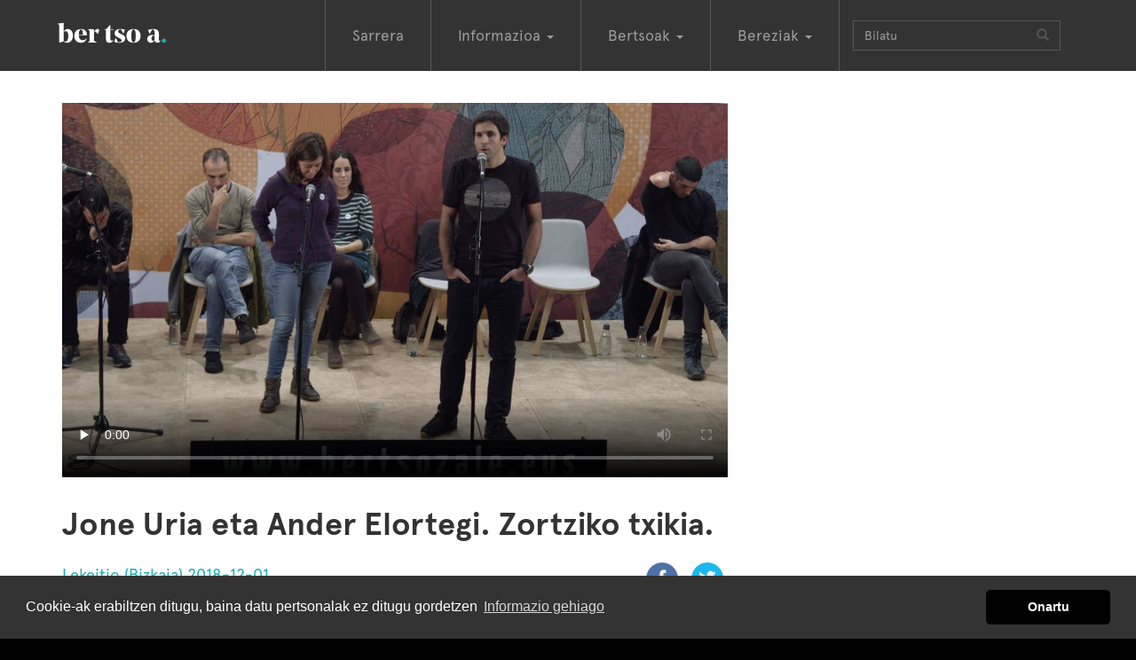

--- FILE ---
content_type: text/html; charset=utf-8
request_url: https://bertsoa.eus/bertsoak/16057-jone-uria-eta-ander-elortegi-zortziko-txikia
body_size: 7140
content:
<!DOCTYPE html>
<html xmlns:og="http://ogp.me/ns#" prefix="og: http://ogp.me/ns#" lang="eu" xml:lang="eu">
<head>
<meta charset="utf-8" />
<meta http-equiv="X-UA-Compatible" content="IE=edge" />
<meta name="viewport" content="width=device-width, initial-scale=1" />


<title>Jone Uria eta Ander Elortegi. Zortziko txikia. - bertsoa.eus</title>

<meta name="description" content="2018-12-01 Lekeitio"/>
<meta name="keywords" content=""/>
<meta name="robots" content="ALL"/>


<meta property="default:image" content="https://static-bertsoaeus.nr-md.com/static/img/logoa.png" />
<meta property="description" content="2018-12-01 Lekeitio" />
<meta property="fb:app_id" content="324779291284372" />
<meta property="image" content="https://static-bertsoaeus.nr-md.com/media/photologue/photos/cache/xdz4_gra_20181201lekeitio_bi_edit04_uriaelortegi_display.jpg" />
<meta property="keywords" content="elortegi., txikia., eta, lekeitio, uria, zortziko, ander, jone, 2018-12-01" />
<meta property="og:description" content="2018-12-01 Lekeitio" />
<meta property="og:image" content="https://static-bertsoaeus.nr-md.com/media/photologue/photos/cache/xdz4_gra_20181201lekeitio_bi_edit04_uriaelortegi_display.jpg" />
<meta property="og:site_name" content="bertsoa.eus" />
<meta property="og:title" content="Jone Uria eta Ander Elortegi. Zortziko txikia." />
<meta property="og:type" content="video.other" />
<meta property="og:url" content="https://bertsoa.eus/bertsoak/16057-jone-uria-eta-ander-elortegi-zortziko-txikia" />
<meta property="og:video" content="https://bideoak-bertsoaeus.nr-md.com/mobile-2018jaialdiak/20181201lekeitio/xdz4_gra_20181201lekeitio_bi_edit04_uriaelortegi.mp4.mp4" />
<meta property="og:video_height" content="360" />
<meta property="og:video_type" content="video/mp4" />
<meta property="og:video_width" content="640" />
<meta property="title" content="Jone Uria eta Ander Elortegi. Zortziko txikia." />
<meta property="twitter:card" content="player" />
<meta property="twitter:creator" content="@bertsolaritza" />
<meta property="twitter:description" content="2018-12-01 Lekeitio" />
<meta property="twitter:image" content="https://static-bertsoaeus.nr-md.com/media/photologue/photos/cache/xdz4_gra_20181201lekeitio_bi_edit04_uriaelortegi_display.jpg" />
<meta property="twitter:player" content="https://bertsoa.eus/bertsoak/16057-jone-uria-eta-ander-elortegi-zortziko-txikia/embed" />
<meta property="twitter:player:height" content="360" />
<meta property="twitter:player:stream" content="https://bideoak-bertsoaeus.nr-md.com/mobile-2018jaialdiak/20181201lekeitio/xdz4_gra_20181201lekeitio_bi_edit04_uriaelortegi.mp4.mp4" />
<meta property="twitter:player:width" content="640" />
<meta property="twitter:site" content="@bertsolaritza" />
<meta property="twitter:title" content="Jone Uria eta Ander Elortegi. Zortziko txikia." />
<meta property="twitter:url" content="https://bertsoa.eus/bertsoak/16057-jone-uria-eta-ander-elortegi-zortziko-txikia" />
<meta property="url" content="https://bertsoa.eus/bertsoak/16057-jone-uria-eta-ander-elortegi-zortziko-txikia" />

<link rel="canonical" href="https://bertsoa.eus/bertsoak/16057-jone-uria-eta-ander-elortegi-zortziko-txikia" />






<link rel="stylesheet" href="https://netdna.bootstrapcdn.com/bootstrap/3.3.7/css/bootstrap.min.css" />

<!-- konpresioarekin arazoak -->
<!-- link href="/static/css/global.css" rel="stylesheet" type="text/css" / -->

<link href="https://static-bertsoaeus.nr-md.com/static/css/global.css?a=Sgassdfg09" rel="stylesheet" type="text/css" />

<!-- HTML5 Shim and Respond.js IE8 support of HTML5 elements and media queries -->
<!-- WARNING: Respond.js doesn't work if you view the page via file:// -->
<!--[if lt IE 9]>
  <script src="https://oss.maxcdn.com/libs/html5shiv/3.7.3/html5shiv.js"></script>
  <script src="https://oss.maxcdn.com/libs/respond.js/1.4.2/respond.min.js"></script>
<![endif]-->


<link rel="apple-touch-icon" sizes="57x57" href="https://static-bertsoaeus.nr-md.com/static/img/favicon/apple-icon-57x57.png">
<link rel="apple-touch-icon" sizes="60x60" href="https://static-bertsoaeus.nr-md.com/static/img/favicon/apple-icon-60x60.png">
<link rel="apple-touch-icon" sizes="72x72" href="https://static-bertsoaeus.nr-md.com/static/img/favicon/apple-icon-72x72.png">
<link rel="apple-touch-icon" sizes="76x76" href="https://static-bertsoaeus.nr-md.com/static/img/favicon/apple-icon-76x76.png">
<link rel="apple-touch-icon" sizes="114x114" href="https://static-bertsoaeus.nr-md.com/static/img/favicon/apple-icon-114x114.png">
<link rel="apple-touch-icon" sizes="120x120" href="https://static-bertsoaeus.nr-md.com/static/img/favicon/apple-icon-120x120.png">
<link rel="apple-touch-icon" sizes="144x144" href="https://static-bertsoaeus.nr-md.com/static/img/favicon/apple-icon-144x144.png">
<link rel="apple-touch-icon" sizes="152x152" href="https://static-bertsoaeus.nr-md.com/static/img/favicon/apple-icon-152x152.png">
<link rel="apple-touch-icon" sizes="180x180" href="https://static-bertsoaeus.nr-md.com/static/img/favicon/apple-icon-180x180.png">
<link rel="icon" type="image/png" sizes="192x192"  href="https://static-bertsoaeus.nr-md.com/static/img/favicon/android-icon-192x192.png">
<link rel="icon" type="image/png" sizes="32x32" href="https://static-bertsoaeus.nr-md.com/static/img/favicon/favicon-32x32.png">
<link rel="icon" type="image/png" sizes="96x96" href="https://static-bertsoaeus.nr-md.com/static/img/favicon/favicon-96x96.png">
<link rel="icon" type="image/png" sizes="16x16" href="https://static-bertsoaeus.nr-md.com/static/img/favicon/favicon-16x16.png">
<link rel="manifest" href="https://static-bertsoaeus.nr-md.com/static/img/favicon/manifest.json">
<meta name="msapplication-TileColor" content="#ffffff">
<meta name="msapplication-TileImage" content="https://static-bertsoaeus.nr-md.com/static/img/favicon/ms-icon-144x144.png">
<meta name="theme-color" content="#ffffff">
<script src="https://ajax.googleapis.com/ajax/libs/jquery/2.1.1/jquery.min.js"></script>

<link rel="stylesheet" type="text/css" href="https://cdn.jsdelivr.net/npm/cookieconsent@3/build/cookieconsent.min.css" />
<script src="https://cdn.jsdelivr.net/npm/cookieconsent@3/build/cookieconsent.min.js" data-cfasync="false"></script>
<script type="text/javascript">
    $(document).ready(function () {

        window.cookieconsent.initialise({
            "palette": {
                "popup": {
                    "background": "#333"
                },
                "button": {
                    "background": "#000"
                }
            },
            "theme": "classic",
            "content": {
                "message": "Cookie-ak erabiltzen ditugu, baina datu pertsonalak ez ditugu gordetzen",
                "dismiss": "Onartu",
                "link": "Informazio gehiago",
                "href": "/info/cookie-politika/"
            }
        });
    });
</script>




</head>
<body class="bertsoaldia bertsobakarra">
<script>
  (function(i,s,o,g,r,a,m){i['GoogleAnalyticsObject']=r;i[r]=i[r]||function(){
  (i[r].q=i[r].q||[]).push(arguments)},i[r].l=1*new Date();a=s.createElement(o),
  m=s.getElementsByTagName(o)[0];a.async=1;a.src=g;m.parentNode.insertBefore(a,m)
  })(window,document,'script','https://www.google-analytics.com/analytics.js','ga');

  ga('create', 'UA-101538205-1', 'auto');
  ga('send', 'pageview');

  ga('create', 'UA-332595-4', 'auto', 'oldtracker');
  ga('oldtracker.send', 'pageview');

</script>


<div id="fullcontainer">

        

        



        <!-- Navigation -->
        <nav class="navbar navbar-inverse" role="navigation">
            <div class="container">
                <!-- Brand and toggle get grouped for better mobile display -->
                <div class="navbar-header ">
                    <button type="button" class="navbar-toggle" data-toggle="collapse" data-target="#bs-example-navbar-collapse-1">
                        <span class="sr-only">Toggle navigation</span>
                        <span class="icon-bar"></span>
                        <span class="icon-bar"></span>
                        <span class="icon-bar"></span>
                    </button>
                    <a class="navbar-brand" href="/">BertsoaEus<!--<img src="../static/img/logo.gif" />--></a>
                </div>
                <!-- Collect the nav links, forms, and other content for toggling -->
                <div class="collapse navbar-collapse" id="bs-example-navbar-collapse-1">
                    <ul class="nav navbar-nav">
                        <li ><a href="/">Sarrera</a></li>
                        <li class="dropdown">
                          <a href="#" class="dropdown-toggle" data-toggle="dropdown" role="button" aria-haspopup="true" aria-expanded="false">Informazioa <span class="caret"></span></a>
                          <ul class="dropdown-menu">
                            <li><a href="/albisteak">Albisteak</a></li>
                            <li><a href="/elkarrizketak">Elkarrizketak</a></li>
                            <li><a href="/komunitatea">Komunitatea</a></li>
                            <li><a href="/kolaborazioak">Kolaborazioak</a></li>
                            <li><a href="/bertsolari-bertsozale">Bertsolari-bertsozale</a></li>
                            <li><a href="/bertso-jarriak">Bertso-jarriak</a></li>

                            <li><a href="/agenda">Agenda</a></li>
                            <li role="separator" class="divider"></li>
                            <li><a href="/info">Honi buruz</a></li>
                          </ul>
                        </li>
                        <li class="dropdown">
                          <a href="#" class="dropdown-toggle" data-toggle="dropdown" role="button" aria-haspopup="true" aria-expanded="false">Bertsoak <span class="caret"></span></a>
                          <ul class="dropdown-menu">
                            <li><a href="/bertsolariak">Bertsolariak</a></li>
                            <li><a href="/saioak">Saioak</a></li>
                            <li><a href="/doinuak">Doinuak</a></li>
                            <li><a href="/bertsoak">Bertso guztiak</a></li>
                          </ul>
                        </li>
                        <li class="dropdown">
                          <a href="#" class="dropdown-toggle" data-toggle="dropdown" role="button" aria-haspopup="true" aria-expanded="false">Bereziak <span class="caret"></span></a>
                          <ul class="dropdown-menu">
                            
                            <li><a href="/bereziak/xilaba-xiberoa-lapurdi-eta-baxenabarreko-bertsulari-xapelketa-8-2025">XILABA. Xiberoa, Lapurdi eta Baxenabarreko Bertsulari Xapelketa</a></li>
                            
                            <li><a href="/bereziak/nafarroako-bertsolari-txapelketa-47-2025">Nafarroako Bertsolari Txapelketa</a></li>
                            
                            <li><a href="/bereziak/bizkaiko-bertsolari-txapelketa-20-2025">Bizkaiko Bertsolari Txapelketa</a></li>
                            
                            <li><a href="/bereziak/gipuzkoako-bertsolari-txapelketa-12-2024">Gipuzkoako Bertsolari Txapelketa</a></li>
                            
                            <li><a href="/bereziak/arabako-bertsolari-txapelketa-16-2024">Arabako Bertsolari Txapelketa</a></li>
                            
                            <li><a href="/bereziak/nafarroako-bertsolari-txapelketa-46-2023">Nafarroako Bertsolari Txapelketa</a></li>
                            
                            <li><a href="/bereziak/bizkaiko-bertsolari-txapelketa-19-2023">Bizkaiko Bertsolari Txapelketa</a></li>
                            
                            <li><a href="/bereziak/bertsolari-txapelketa-nagusia-18-2022">Bertsolari Txapelketa Nagusia</a></li>
                            
                            <li><a href="/bereziak/bidaiak-ekimena">Bidaiak ekimena</a></li>
                            
                            <li><a href="/bilduma-bereziak">Bilduma bereziak</a></li>



                            <li role="separator" class="divider"></li>
                            <li><a href="/bereziak">Berezi gehiago</a></li>
                          </ul>
                        </li>
                        
                        <li>
                        <form class="navbar-form navbar-left" role="search" action ="/bilaketa" method="get">
                            <div class="input-group">
                                <span class="hidden-md hidden-sm">
                                <input type="text" class="form-control" placeholder="Bilatu" name="q" id="q"  size="20" value=""  />
                                </span>
                                <span class="input-group-btn">
                                <button type="submit" class="btn btn-default"><span class="glyphicon glyphicon-search" aria-hidden="true"></span></button>
                                </span>

                            </div>
                        </form>
                        </li>
                    </ul>

                </div>
                <!-- /.navbar-collapse -->
            </div>
            <!-- /.container -->
        </nav>

        <!-- Page Content -->

        <div class="firstcontainer">
            <div class="container">
            
            </div>
        </div>
        <div class="secondcontainer">
            <div class="container">
            
    <div class="row">
    <div class="col-sm-8 col-lg-8 col-md-8">
        



    <div align="center" class="embed-responsive embed-responsive-16by9">
        

<video controls poster="https://static-bertsoaeus.nr-md.com/media/photologue/photos/cache/xdz4_gra_20181201lekeitio_bi_edit04_uriaelortegi_content.jpg" controlsList="nodownload" preload ="none" id="video">
    <source src="https://bideoak-bertsoaeus.nr-md.com/2018jaialdiak/20181201lekeitio/xdz4_gra_20181201lekeitio_bi_edit04_uriaelortegi.mp4.mp4" type="video/mp4">
    Nabigatzaile honetan ezin duzu bideo hau ikusi
</video>

    </div>





        <h1>Jone Uria eta Ander Elortegi. Zortziko txikia. </h1>

        
        
<ul class="list-unstyled list-inline pull-right">
  
    <li class="social-button"><a href="https://www.facebook.com/share.php?u=https://bertsoa.eus/bertsoak/16057-jone-uria-eta-ander-elortegi-zortziko-txikia" ><img  src="https://static-bertsoaeus.nr-md.com/static/img/social-fb-icon.png" width="36" height="36" alt="Facebook botoia"/></a></li>
    <li class="social-button"><a href="https://twitter.com/intent/tweet?url=https://bertsoa.eus/bertsoak/16057-jone-uria-eta-ander-elortegi-zortziko-txikia&text=Jone%20Uria%20eta%20Ander%20Elortegi.%20Zortziko%20txikia." ><img src="https://static-bertsoaeus.nr-md.com/static/img/social-tw-icon.png" width="36" height="36" alt="Twitter botoia"/></a></li>
</ul>


        
        <p><a href="/saioak/2018-12-01-lekeitio">Lekeitio (Bizkaia) 2018-12-01</a></p>
        
        
        <ul class="list-inline">
            
            <li><a href="/bertsolariak/ander-elortegi">Ander Elortegi </a></li>
            
            <li><a href="/bertsolariak/jone-uria-albizuri">Jone Uria Albizuri </a></li>
            
        </ul>
        

        
        <p>Doinua: <a href="/doinuak/gizona-da-zoroa">Gizona da zoroa</a></p>
        

        <p></p>



    </div>
    <div class="col-sm-4 col-lg-4 col-md-4">
        

    </div>
    </div>


            </div>
        </div>
        <div class="thirdcontainer">
            <div class="container">
            
    










<div class="row">
  
    <div class="col-xs-6 col-sm-6 col-md-3 col-lg-3 ">
        <div class="thumbnail responsive video">
  <div class="image-container">
  
  
  <a href="/bertsoak/16054-etxahun-lekue-hasierako-agurra">
      <img src="https://static-bertsoaeus.nr-md.com/media/photologue/photos/cache/xdz4_gra_20181201ekeitio_bi_edit01_lekue_display.jpg" alt="Etxahun Lekue. Hasierako agurra." />
      <span class="bideoa-view"  data-src="https://bideoak-bertsoaeus.nr-md.com/2018jaialdiak/20181201lekeitio/xdz4_gra_20181201ekeitio_bi_edit01_lekue.mp4.mp4" data-title="Etxahun Lekue. Hasierako agurra."
      data-href="/bertsoak/16054-etxahun-lekue-hasierako-agurra"
      ></span></a>
  
  
  </div>
  <div class="caption-luzera-guztia">
    <p><a href="/bertsoak/16054-etxahun-lekue-hasierako-agurra">
        Etxahun Lekue. Hasierako agurra.</a><br />
        2018-12-01 Lekeitio
    </p>
  </div>
</div>

    </div>
  
    <div class="col-xs-6 col-sm-6 col-md-3 col-lg-3 ">
        <div class="thumbnail responsive video">
  <div class="image-container">
  
  
  <a href="/bertsoak/16055-etxahun-lekue-eta-ibon-ajuriagojeaskoa-zortziko-handia">
      <img src="https://static-bertsoaeus.nr-md.com/media/photologue/photos/cache/xdz4_gra_20181201lekeitio_bi_edit02_lekueajuriagojeaskoa_display.jpg" alt="Etxahun Lekue eta Ibon Ajuriagojeaskoa. Zortziko handia." />
      <span class="bideoa-view"  data-src="https://bideoak-bertsoaeus.nr-md.com/2018jaialdiak/20181201lekeitio/xdz4_gra_20181201lekeitio_bi_edit02_lekueajuriagojeaskoa.mp4.mp4" data-title="Etxahun Lekue eta Ibon Ajuriagojeaskoa. Zortziko handia."
      data-href="/bertsoak/16055-etxahun-lekue-eta-ibon-ajuriagojeaskoa-zortziko-handia"
      ></span></a>
  
  
  </div>
  <div class="caption-luzera-guztia">
    <p><a href="/bertsoak/16055-etxahun-lekue-eta-ibon-ajuriagojeaskoa-zortziko-handia">
        Etxahun Lekue eta Ibon Ajuriagojeaskoa. Zortziko handia.</a><br />
        2018-12-01 Lekeitio
    </p>
  </div>
</div>

    </div>
  
    <div class="col-xs-6 col-sm-6 col-md-3 col-lg-3 ">
        <div class="thumbnail responsive video">
  <div class="image-container">
  
  
  <a href="/bertsoak/16056-txaber-altube-eta-etxahun-lekue-zortziko-txikia">
      <img src="https://static-bertsoaeus.nr-md.com/media/photologue/photos/cache/xdz4_gra_20181201lekeitio_bi_edit03_lekuealtube_display.jpg" alt="Txaber Altube eta Etxahun Lekue. Zortziko txikia." />
      <span class="bideoa-view"  data-src="https://bideoak-bertsoaeus.nr-md.com/2018jaialdiak/20181201lekeitio/xdz4_gra_20181201lekeitio_bi_edit03_lekuealtube.mp4.mp4" data-title="Txaber Altube eta Etxahun Lekue. Zortziko txikia."
      data-href="/bertsoak/16056-txaber-altube-eta-etxahun-lekue-zortziko-txikia"
      ></span></a>
  
  
  </div>
  <div class="caption-luzera-guztia">
    <p><a href="/bertsoak/16056-txaber-altube-eta-etxahun-lekue-zortziko-txikia">
        Txaber Altube eta Etxahun Lekue. Zortziko txikia.</a><br />
        2018-12-01 Lekeitio
    </p>
  </div>
</div>

    </div>
  
    <div class="col-xs-6 col-sm-6 col-md-3 col-lg-3 ">
        <div class="thumbnail responsive video">
  <div class="image-container">
  
  
  <a href="/bertsoak/16058-hamarreko-txikia-etxahun-lekue-eta-arrate-illaro-hamarreko-txikia">
      <img src="https://static-bertsoaeus.nr-md.com/media/photologue/photos/cache/xdz4_gra_20181201lekeitio_bi_edit05_lekueillaro_display.jpg" alt="Hamarreko txikia. Etxahun Lekue eta Arrate Illaro. Hamarreko txikia." />
      <span class="bideoa-view"  data-src="https://bideoak-bertsoaeus.nr-md.com/2018jaialdiak/20181201lekeitio/xdz4_gra_20181201lekeitio_bi_edit05_lekueillaro.mp4.mp4" data-title="Hamarreko txikia. Etxahun Lekue eta Arrate Illaro. Hamarreko txikia."
      data-href="/bertsoak/16058-hamarreko-txikia-etxahun-lekue-eta-arrate-illaro-hamarreko-txikia"
      ></span></a>
  
  
  </div>
  <div class="caption-luzera-guztia">
    <p><a href="/bertsoak/16058-hamarreko-txikia-etxahun-lekue-eta-arrate-illaro-hamarreko-txikia">
        Hamarreko txikia. Etxahun Lekue eta Arrate Illaro. Hamarreko txikia.</a><br />
        2018-12-01 Lekeitio
    </p>
  </div>
</div>

    </div>
  
</div>

<div class="row">
  
    <div class="col-xs-6 col-sm-6 col-md-3 col-lg-3 ">
        <div class="thumbnail responsive video">
  <div class="image-container">
  
  
  <a href="/bertsoak/16059-etxahun-lekue-puntu-erantzunak">
      <img src="https://static-bertsoaeus.nr-md.com/media/photologue/photos/cache/xdz4_gra_20181201lekeitio_bi_Edit07_lekue_display.jpg" alt="Etxahun Lekue. Puntu-erantzunak." />
      <span class="bideoa-view"  data-src="https://bideoak-bertsoaeus.nr-md.com/2018jaialdiak/20181201lekeitio/xdz4_gra_20181201lekeitio_bi_edit06_lekue.mp4.mp4" data-title="Etxahun Lekue. Puntu-erantzunak."
      data-href="/bertsoak/16059-etxahun-lekue-puntu-erantzunak"
      ></span></a>
  
  
  </div>
  <div class="caption-luzera-guztia">
    <p><a href="/bertsoak/16059-etxahun-lekue-puntu-erantzunak">
        Etxahun Lekue. Puntu-erantzunak.</a><br />
        2018-12-01 Lekeitio
    </p>
  </div>
</div>

    </div>
  
    <div class="col-xs-6 col-sm-6 col-md-3 col-lg-3 ">
        <div class="thumbnail responsive video">
  <div class="image-container">
  
  
  <a href="/bertsoak/16060-etxahun-lekue-bakarka">
      <img src="https://static-bertsoaeus.nr-md.com/media/photologue/photos/cache/xdz4_gra_20181201lekeitio_bi_Edit07_lekue_display.jpg" alt="Etxahun Lekue. Bakarka." />
      <span class="bideoa-view"  data-src="https://bideoak-bertsoaeus.nr-md.com/2018jaialdiak/20181201lekeitio/xdz4_gra_20181201lekeitio_bi_Edit07_lekue.mp4.mp4" data-title="Etxahun Lekue. Bakarka."
      data-href="/bertsoak/16060-etxahun-lekue-bakarka"
      ></span></a>
  
  
  </div>
  <div class="caption-luzera-guztia">
    <p><a href="/bertsoak/16060-etxahun-lekue-bakarka">
        Etxahun Lekue. Bakarka.</a><br />
        2018-12-01 Lekeitio
    </p>
  </div>
</div>

    </div>
  
    <div class="col-xs-6 col-sm-6 col-md-3 col-lg-3 ">
        <div class="thumbnail responsive video">
  <div class="image-container">
  
  
  <a href="/bertsoak/16061-ibon-ajuriagojeaskoa-bakarka">
      <img src="https://static-bertsoaeus.nr-md.com/media/photologue/photos/cache/xdz4_gra_20181201lekeitio_bi_Edit08_ajuriagojeaskoa_display.jpg" alt="Ibon Ajuriagojeaskoa. Bakarka." />
      <span class="bideoa-view"  data-src="https://bideoak-bertsoaeus.nr-md.com/2018jaialdiak/20181201lekeitio/xdz4_gra_20181201lekeitio_bi_Edit08_ajuriagojeaskoa.mp4.mp4" data-title="Ibon Ajuriagojeaskoa. Bakarka."
      data-href="/bertsoak/16061-ibon-ajuriagojeaskoa-bakarka"
      ></span></a>
  
  
  </div>
  <div class="caption-luzera-guztia">
    <p><a href="/bertsoak/16061-ibon-ajuriagojeaskoa-bakarka">
        Ibon Ajuriagojeaskoa. Bakarka.</a><br />
        2018-12-01 Lekeitio
    </p>
  </div>
</div>

    </div>
  
    <div class="col-xs-6 col-sm-6 col-md-3 col-lg-3 ">
        <div class="thumbnail responsive video">
  <div class="image-container">
  
  
  <a href="/bertsoak/16062-arrate-illaro-bakarka">
      <img src="https://static-bertsoaeus.nr-md.com/media/photologue/photos/cache/xdz4_gra_20181201lekeitio_bi_edit09_illaro_display.jpg" alt="Arrate Illaro. Bakarka." />
      <span class="bideoa-view"  data-src="https://bideoak-bertsoaeus.nr-md.com/2018jaialdiak/20181201lekeitio/xdz4_gra_20181201lekeitio_bi_edit09_illaro.mp4.mp4" data-title="Arrate Illaro. Bakarka."
      data-href="/bertsoak/16062-arrate-illaro-bakarka"
      ></span></a>
  
  
  </div>
  <div class="caption-luzera-guztia">
    <p><a href="/bertsoak/16062-arrate-illaro-bakarka">
        Arrate Illaro. Bakarka.</a><br />
        2018-12-01 Lekeitio
    </p>
  </div>
</div>

    </div>
  
</div>

<div class="row">
  
    <div class="col-xs-6 col-sm-6 col-md-3 col-lg-3 ">
        <div class="thumbnail responsive video">
  <div class="image-container">
  
  
  <a href="/bertsoak/16063-jone-uria-puntu-erantzunak">
      <img src="https://static-bertsoaeus.nr-md.com/media/photologue/photos/cache/xdz4_gra_20181201lekeitio_bi_Edit10_uria_display.jpg" alt="Jone Uria. Puntu-erantzunak." />
      <span class="bideoa-view"  data-src="https://bideoak-bertsoaeus.nr-md.com/2018jaialdiak/20181201lekeitio/xdz4_gra_20181201lekeitio_bi_Edit10_uria.mp4.mp4" data-title="Jone Uria. Puntu-erantzunak."
      data-href="/bertsoak/16063-jone-uria-puntu-erantzunak"
      ></span></a>
  
  
  </div>
  <div class="caption-luzera-guztia">
    <p><a href="/bertsoak/16063-jone-uria-puntu-erantzunak">
        Jone Uria. Puntu-erantzunak.</a><br />
        2018-12-01 Lekeitio
    </p>
  </div>
</div>

    </div>
  
    <div class="col-xs-6 col-sm-6 col-md-3 col-lg-3 ">
        <div class="thumbnail responsive video">
  <div class="image-container">
  
  
  <a href="/bertsoak/16068-jone-uria-bakarka">
      <img src="https://static-bertsoaeus.nr-md.com/media/photologue/photos/cache/xdz4_gra_20181201lekeitio_bi_Edit10_uria_display.jpg" alt="Jone Uria. Bakarka." />
      <span class="bideoa-view"  data-src="https://bideoak-bertsoaeus.nr-md.com/2018jaialdiak/20181201lekeitio/xdz4_gra_20181201lekeitio_bi_Edit11_uria.mp4.mp4" data-title="Jone Uria. Bakarka."
      data-href="/bertsoak/16068-jone-uria-bakarka"
      ></span></a>
  
  
  </div>
  <div class="caption-luzera-guztia">
    <p><a href="/bertsoak/16068-jone-uria-bakarka">
        Jone Uria. Bakarka.</a><br />
        2018-12-01 Lekeitio
    </p>
  </div>
</div>

    </div>
  
    <div class="col-xs-6 col-sm-6 col-md-3 col-lg-3 ">
        <div class="thumbnail responsive video">
  <div class="image-container">
  
  
  <a href="/bertsoak/16064-ander-elortegi-puntu-erantzunak">
      <img src="https://static-bertsoaeus.nr-md.com/media/photologue/photos/cache/xdz4_gra_20181201lekeitio_bi_Edit13_elortegi_display.jpg" alt="Ander Elortegi. Puntu-erantzunak." />
      <span class="bideoa-view"  data-src="https://bideoak-bertsoaeus.nr-md.com/2018jaialdiak/20181201lekeitio/xdz4_gra_20181201lekeito_bi_edit12_elortegi.mp4.mp4" data-title="Ander Elortegi. Puntu-erantzunak."
      data-href="/bertsoak/16064-ander-elortegi-puntu-erantzunak"
      ></span></a>
  
  
  </div>
  <div class="caption-luzera-guztia">
    <p><a href="/bertsoak/16064-ander-elortegi-puntu-erantzunak">
        Ander Elortegi. Puntu-erantzunak.</a><br />
        2018-12-01 Lekeitio
    </p>
  </div>
</div>

    </div>
  
    <div class="col-xs-6 col-sm-6 col-md-3 col-lg-3 ">
        <div class="thumbnail responsive video">
  <div class="image-container">
  
  
  <a href="/bertsoak/16065-ander-elortegi-bakarka">
      <img src="https://static-bertsoaeus.nr-md.com/media/photologue/photos/cache/xdz4_gra_20181201lekeitio_bi_Edit13_elortegi_display.jpg" alt="Ander Elortegi. Bakarka." />
      <span class="bideoa-view"  data-src="https://bideoak-bertsoaeus.nr-md.com/2018jaialdiak/20181201lekeitio/xdz4_gra_20181201lekeitio_bi_Edit13_elortegi.mp4.mp4" data-title="Ander Elortegi. Bakarka."
      data-href="/bertsoak/16065-ander-elortegi-bakarka"
      ></span></a>
  
  
  </div>
  <div class="caption-luzera-guztia">
    <p><a href="/bertsoak/16065-ander-elortegi-bakarka">
        Ander Elortegi. Bakarka.</a><br />
        2018-12-01 Lekeitio
    </p>
  </div>
</div>

    </div>
  
</div>

<div class="row">
  
    <div class="col-xs-6 col-sm-6 col-md-3 col-lg-3 ">
        <div class="thumbnail responsive video">
  <div class="image-container">
  
  
  <a href="/bertsoak/16066-txaber-altube-bakarka">
      <img src="https://static-bertsoaeus.nr-md.com/media/photologue/photos/cache/xdz4_gra_20181201lekeitio_bi_edit14_altube_display.jpg" alt="Txaber Altube. Bakarka." />
      <span class="bideoa-view"  data-src="https://bideoak-bertsoaeus.nr-md.com/2018jaialdiak/20181201lekeitio/xdz4_gra_20181201lekeitio_bi_edit14_altube.mp4.mp4" data-title="Txaber Altube. Bakarka."
      data-href="/bertsoak/16066-txaber-altube-bakarka"
      ></span></a>
  
  
  </div>
  <div class="caption-luzera-guztia">
    <p><a href="/bertsoak/16066-txaber-altube-bakarka">
        Txaber Altube. Bakarka.</a><br />
        2018-12-01 Lekeitio
    </p>
  </div>
</div>

    </div>
  
    <div class="col-xs-6 col-sm-6 col-md-3 col-lg-3 ">
        <div class="thumbnail responsive video">
  <div class="image-container">
  
  
  <a href="/bertsoak/16078-etxahun-lekue-bukaerako-agurra">
      <img src="https://static-bertsoaeus.nr-md.com/media/photologue/photos/cache/xdz4_gra_20181201lekeitio_bi_edit17_lekue_display.jpg" alt="Etxahun Lekue. Bukaerako agurra." />
      <span class="bideoa-view"  data-src="https://bideoak-bertsoaeus.nr-md.com/2018jaialdiak/20181201lekeitio/xdz4_gra_20181201lekeitio_bi_edit17_lekue.mp4.mp4" data-title="Etxahun Lekue. Bukaerako agurra."
      data-href="/bertsoak/16078-etxahun-lekue-bukaerako-agurra"
      ></span></a>
  
  
  </div>
  <div class="caption-luzera-guztia">
    <p><a href="/bertsoak/16078-etxahun-lekue-bukaerako-agurra">
        Etxahun Lekue. Bukaerako agurra.</a><br />
        2018-12-01 Lekeitio
    </p>
  </div>
</div>

    </div>
  
    <div class="col-xs-6 col-sm-6 col-md-3 col-lg-3 ">
        <div class="thumbnail responsive video">
  <div class="image-container">
  
  
  <a href="/bertsoak/16067-jone-uria-bukaerako-agurra">
      <img src="https://static-bertsoaeus.nr-md.com/media/photologue/photos/cache/xdz4_gra_20181201lekeitio_bi_Edit10_uria_display.jpg" alt="Jone Uria. Bukaerako agurra." />
      <span class="bideoa-view"  data-src="https://bideoak-bertsoaeus.nr-md.com/2018jaialdiak/20181201lekeitio/xdz4_gra_20181201lekeitio_bi_edit15_uria.mp4.mp4" data-title="Jone Uria. Bukaerako agurra."
      data-href="/bertsoak/16067-jone-uria-bukaerako-agurra"
      ></span></a>
  
  
  </div>
  <div class="caption-luzera-guztia">
    <p><a href="/bertsoak/16067-jone-uria-bukaerako-agurra">
        Jone Uria. Bukaerako agurra.</a><br />
        2018-12-01 Lekeitio
    </p>
  </div>
</div>

    </div>
  
</div>


<div class="row">
    <div class="col-sm-12">
        

    </div>
</div>


            </div>
        </div>

        <div class="fourthcontainer">
            <div class="container">
            
            </div>
        </div>

        <!-- /.container -->
            <!-- Footer -->
            <footer>
                <div class="footerheadcontainer">
                <div class="container">
                    <div class="row logofooter">
                        <div class="col-xs-12 col-sm-12 col-md-12 col-lg-12">
                            <img src="https://static-bertsoaeus.nr-md.com/static/img/logoafooter.png" alt="Bertsoa.eus logoa" />
                        </div>
                    </div>
                    <div class="row">
                        <div class="col-xs-12 col-sm-12 col-md-8 col-lg-8">
                            <ul class="list-inline moreinfofooter">
                                <li><a href="/info">Nor gara?</a></li>
                                <li><a href="/info/lege-oharra">Lege oharra</a></li>
                                <li><a href="/bertsoak">Bertsoak</a></li>
                                <li><a href="/bereziak">Bereziak</a></li>
                                <li><a href="/albisteak">Berriak</a></li>
                            </ul>
                        </div>
                        <div class="col-xs-12 col-sm-12 col-md-4 col-lg-4">
                                
                                <ul class="list-unstyled list-inline pull-right">
                                    <li class="social-button"><a href="https://www.facebook.com/bertsoa" ><img  src="https://static-bertsoaeus.nr-md.com/static/img/social-fb-icon-b.png" width="36" height="36" alt="Facebook botoia"/></a></li>
                                    <li class="social-button"><a href="https://twitter.com/bertsolaritza" ><img  src="https://static-bertsoaeus.nr-md.com/static/img/social-tw-icon-b.png" width="36" height="36" alt="Twitter botoia"/></a></li>
                                </ul>

                        </div>
                    </div>
                </div>
                </div>

                <div class="footerlogoscontainer">
                <div class="container">
                    <div class="col-xs-12 col-sm-12 col-md-4 col-lg-4">
                        <strong>Argitaratzaileak</strong>
                        <ul id="footerargitaratzaileak" class="list-inline">
                        <li class="bertsozale"><a class="external-link" href="http://bertsozale.eus">Bertsozale.eus</a></li>
                        <li class="librean"><a class="external-link" href="/">Librean</a></li>
                        </ul>

                    </div>
                    <div class="col-xs-12 col-sm-12 col-md-8 col-lg-8">
                        <strong>Laguntzaileak</strong>
                        <ul id="footerlaguntzaileak" class="list-inline">
                        <li class="euskojaurlaritza"><a class="external-link" href="http://www.euskadi.eus/hasiera">Eusko Jaurlaritza</a></li>
                        <li class="gipuzkoakoforualdundia"><a class="external-link" href="http://www.gipuzkoa.eus/eu/hasiera">Gipuzkoako Foru Aldundia</a></li>
                        <li class="bizkaikoforualdundia"><a class="external-link" href="http://web.bizkaia.eus/eu">Bizkaiko Foru Aldundia</a></li>
                        <li class="laboralkutxa"><a class="external-link" href="https://www.laboralkutxa.com/eu/partikularrak">Laboral Kutxa</a></li>
                        </ul>

                    </div>
                </div>
                </div>
                
            </footer>

        <!-- jQuery (necessary for Bootstrap's JavaScript plugins) -->
        <script src="https://ajax.googleapis.com/ajax/libs/jquery/1.12.4/jquery.min.js"></script>
        <!-- Latest compiled and minified JavaScript -->
        <script src="https://netdna.bootstrapcdn.com/bootstrap/3.3.7/js/bootstrap.min.js"></script>
        <!--isotope-->
        <script src="https://unpkg.com/isotope-layout@3/dist/isotope.pkgd.min.js"></script>

        <script type="text/javascript" src="https://static-bertsoaeus.nr-md.com/CACHE/js/e4432a3100ff.js"></script>
        
<script type="text/javascript">

var playlist;
var current;
var videoplayer;
var video;
var total;
var playinglist;

$(document).ready(function(){
    playinglist = false;
    current = 0;
    videoplayer = $('#video');
    playlist = $('.thirdcontainer').find('.bideoa-view');
    total = playlist.length;

    $('#playlistbutton').on("click", function (e) {
      init();
    });

    videoplayer.on("play", function (e) {
      if(playinglist) {
        $('#playlisticon').removeClass('glyphicon-play').addClass('glyphicon-pause')
      };
    });

    videoplayer.on("pause", function (e) {
      if(playinglist) {
        $('#playlisticon').removeClass('glyphicon-pause').addClass('glyphicon-play')
      };
    });

    videoplayer.on("ended", function (e) {
      if(playinglist) {
        videoplayer.animate({opacity: 0}, 500);
        setTimeout(function(){
            current++;
            if(current == total){current = 0;}
            videoplayer.animate({opacity: 1}, 500);
            run();
        },500);

      };
    });

    function init(){
      playinglist = true;
      ga('send', 'event', 'Playlist', 'Start', $(document).find("title").text());      
      run();
    }

    function run(){
      if (videoplayer.get(0).paused) {
        $('#playlistnumber').text(current+1)
        obj = playlist.get(current)
        src = $(obj).attr('data-src')
        videoplayer.find('source')[0].src = src;
        videoplayer.trigger('load');
        videoplayer.trigger('play');
        $('#playlistinfoa').attr('href',$(obj).attr('data-href'));
        $('#playlistinfo').text($(obj).attr('data-title'));
      } else {
        videoplayer.trigger('pause');
      }
    }

});
</script>

        

<script type="text/javascript">
$(document).ready(function(){

    var a = 0;
    var b = 0;
    var c = 0;
    var d = 0;
    var j = 0;

    var anuntzioa=0;
    if (getCookie("publi_off") == "true"){
        anuntzioa = 1;
        console.log('Kookiea dago eta pasa publia')
    }
    

    
    $("video").bind("timeupdate", function() {
        var currentTime = this.currentTime;

        if (currentTime > 0.75 * (this.duration) && a==0) {
            //console.log('75');
            a = a + 1;
            ga('send', 'event', 'Videos', 'Watched 75%', '16057 Jone Uria eta Ander Elortegi. Zortziko txikia.');
        } else if (currentTime > 0.50 * (this.duration) && b==0) {
            //console.log('50');
            b = b + 1;

            ga('send', 'event', 'Videos', 'Watched 50%', '16057 Jone Uria eta Ander Elortegi. Zortziko txikia.');
        } else if (currentTime > 0.25 * (this.duration) && c==0) {
            //console.log('25');
            c = c + 1;
            ga('send', 'event', 'Videos', 'Watched 25%', '16057 Jone Uria eta Ander Elortegi. Zortziko txikia.');
        } else if (currentTime > 0 * (this.duration) && d==0) {
            //console.log('Start');
            d = d + 1;
            ga('send', 'event', 'Videos', 'Start', '16057 Jone Uria eta Ander Elortegi. Zortziko txikia.');
        }

    });

    $("video").bind("ended", function() {
        if (j < 1) {
            //console.log("Finished 100%");
            ga('send', 'event', 'Videos', 'Finished 100%', '16057 Jone Uria eta Ander Elortegi. Zortziko txikia.');
        }

        j = j + 1;
    });
});

function change_video(nextVideo){
    $("video").find("source").attr("src", nextVideo);

    $( ".skip-button" ).remove();
    $( ".banner-button" ).remove();

    var video_tag =$("video")[0];
    video_tag.load();
    video_tag.play();
    video_tag.controls=true;
}

function change_video_stopped(nextVideo){
    $("video").find("source").attr("src", nextVideo);

    $( ".skip-button" ).remove();
    $( ".banner-button" ).remove();

    var video_tag =$("video")[0];
    video_tag.load();
    video_tag.controls=true;
}

</script>


</div>
</body>
</html>
